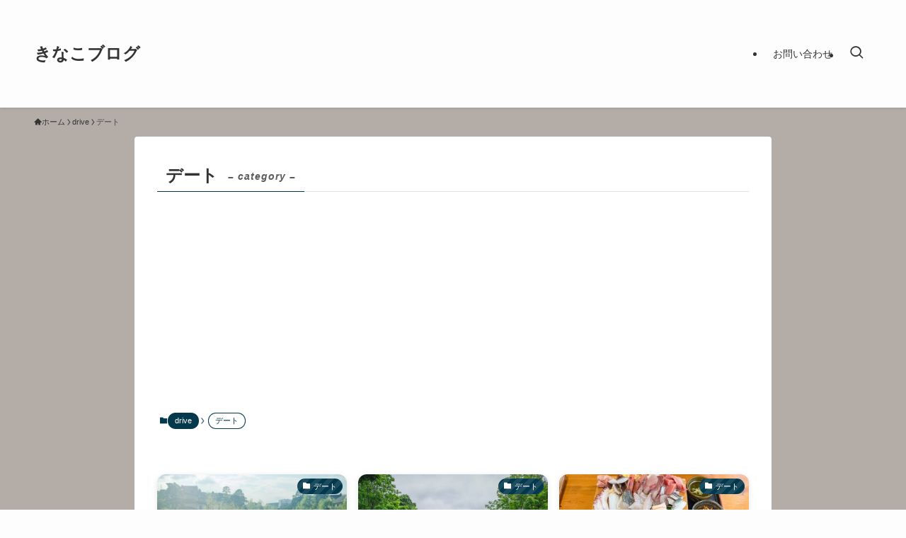

--- FILE ---
content_type: text/html; charset=utf-8
request_url: https://www.google.com/recaptcha/api2/aframe
body_size: 268
content:
<!DOCTYPE HTML><html><head><meta http-equiv="content-type" content="text/html; charset=UTF-8"></head><body><script nonce="oB_joSfzqc15AxKIbxyM4w">/** Anti-fraud and anti-abuse applications only. See google.com/recaptcha */ try{var clients={'sodar':'https://pagead2.googlesyndication.com/pagead/sodar?'};window.addEventListener("message",function(a){try{if(a.source===window.parent){var b=JSON.parse(a.data);var c=clients[b['id']];if(c){var d=document.createElement('img');d.src=c+b['params']+'&rc='+(localStorage.getItem("rc::a")?sessionStorage.getItem("rc::b"):"");window.document.body.appendChild(d);sessionStorage.setItem("rc::e",parseInt(sessionStorage.getItem("rc::e")||0)+1);localStorage.setItem("rc::h",'1768838119279');}}}catch(b){}});window.parent.postMessage("_grecaptcha_ready", "*");}catch(b){}</script></body></html>